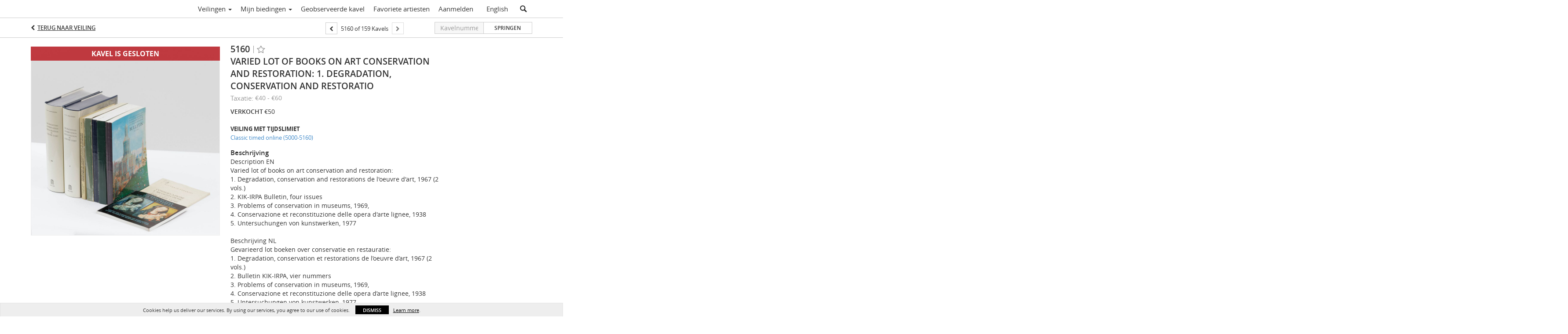

--- FILE ---
content_type: text/css
request_url: https://live.bernaerts.eu/css/locale-style-nl-nl.css?version=fa5308
body_size: 973
content:
/* automation variables */
/* Standard Colors */
/* Colors for live auction left column, where it says "Now", "Paused", and "Closed" on the top right of the left column. */
/* End of colors for live auction left column */
/* Lot grid view colors */
/* End of lot grid view colors */
/* Text color for:
	- "Won"
	- "Bidding $3,000 (Max. $4,000)"
	- "You bid $3,000" (for timed auctions to indicate what your bid was for a non-active lot)
*/
/* Text color for "Outbid $4,000 [...] Current $4,500". */
/* Lot list background color when hovering. */
/*$auction-status-color-default: transparentize($primary-color-medium,0.1) !default;
$auction-status-text-color-default: #fff !default;*/
/*$button-color-black-text-shadow: #495d75 !default;
$button-color-black-border: #8598a9 !default;
$button-color-black-shadow: #131d27 !default;*/
/* TODO Need to create red color button for the demo template */
/* Emulating bootstrap default line height, useful when you want to reset the line height */
/* Line height value used for a nearly zero pixel gap around text. Useful when you want to align text pixel perfectly. */
/* Deprecated, do not use this. Use $am-logo-color from _menu.scss instead. */
/* new menu variables */
/* realestate menu variables */
.auth-page .forgot-password-link, .auth-page .back-to-login-link {
  position: inherit;
  float: left; }

/* this will apply to all non english people. fab wanted the credit card fields to all go to the next line, this will do just that. */
.profile-page .form-section .form-group label,
.bidder-register-page .form-section .form-group label {
  height: auto; }

.profile-page .new-credit-card-form .credit-card-inputs .card-number, .profile-page .new-credit-card-form .credit-card-inputs .cvc-code, .profile-page .new-credit-card-form .credit-card-inputs .expiry-month, .profile-page .new-credit-card-form .credit-card-inputs .expiry-year, .profile-page .form-section .new-credit-card-form .credit-card-inputs .card-number, .profile-page .form-section .new-credit-card-form .credit-card-inputs .cvc-code, .profile-page .form-section .new-credit-card-form .credit-card-inputs .expiry-month, .profile-page .form-section .new-credit-card-form .credit-card-inputs .expiry-year,
.bidder-register-page .new-credit-card-form .credit-card-inputs .card-number,
.bidder-register-page .new-credit-card-form .credit-card-inputs .cvc-code,
.bidder-register-page .new-credit-card-form .credit-card-inputs .expiry-month,
.bidder-register-page .new-credit-card-form .credit-card-inputs .expiry-year,
.bidder-register-page .form-section .new-credit-card-form .credit-card-inputs .card-number,
.bidder-register-page .form-section .new-credit-card-form .credit-card-inputs .cvc-code,
.bidder-register-page .form-section .new-credit-card-form .credit-card-inputs .expiry-month,
.bidder-register-page .form-section .new-credit-card-form .credit-card-inputs .expiry-year {
  float: none;
  display: block; }

/*# sourceMappingURL=locale-style-nl-nl.css.map */